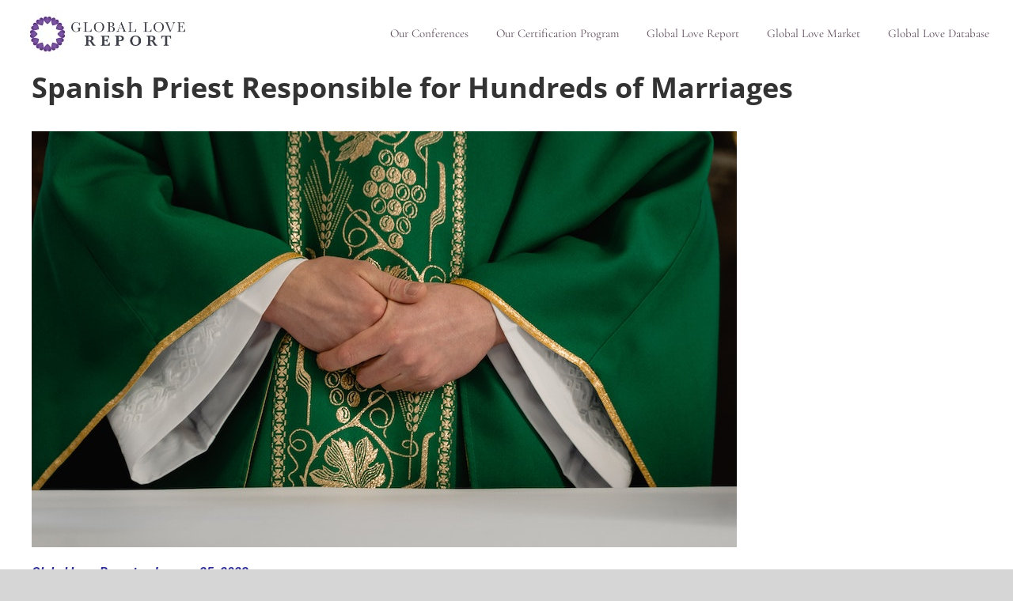

--- FILE ---
content_type: text/html; charset=UTF-8
request_url: https://globallovereport.com/spanish-priest-responsible-for-hundreds-of-marriages/
body_size: 13794
content:
<!DOCTYPE html>
<html class="avada-html-layout-wide avada-html-header-position-top" lang="en-US" prefix="og: http://ogp.me/ns# fb: http://ogp.me/ns/fb#">
<head>
	<meta http-equiv="X-UA-Compatible" content="IE=edge" />
	<meta http-equiv="Content-Type" content="text/html; charset=utf-8"/>
	<meta name="viewport" content="width=device-width, initial-scale=1" />
	<meta name='robots' content='index, follow, max-image-preview:large, max-snippet:-1, max-video-preview:-1' />

	<!-- This site is optimized with the Yoast SEO plugin v22.6 - https://yoast.com/wordpress/plugins/seo/ -->
	<title>Spanish Priest Responsible for Hundreds of Marriages - Global Love Report</title>
	<meta name="description" content="A Spanish priest in Valencia has seen tremendous success as a matchmaker. He has been responsible for over 270 marriages with 0 divorces!" />
	<link rel="canonical" href="https://globallovereport.com/spanish-priest-responsible-for-hundreds-of-marriages/" />
	<meta property="og:locale" content="en_US" />
	<meta property="og:type" content="article" />
	<meta property="og:title" content="Spanish Priest Responsible for Hundreds of Marriages - Global Love Report" />
	<meta property="og:description" content="A Spanish priest in Valencia has seen tremendous success as a matchmaker. He has been responsible for over 270 marriages with 0 divorces!" />
	<meta property="og:url" content="https://globallovereport.com/spanish-priest-responsible-for-hundreds-of-marriages/" />
	<meta property="og:site_name" content="Global Love Report" />
	<meta property="article:published_time" content="2023-01-25T09:47:58+00:00" />
	<meta property="og:image" content="https://globallovereport.com/wp-content/uploads/2023/01/pexels-mart-production-7219528.jpg" />
	<meta property="og:image:width" content="891" />
	<meta property="og:image:height" content="526" />
	<meta property="og:image:type" content="image/jpeg" />
	<meta name="author" content="Pamela Lugten" />
	<meta name="twitter:card" content="summary_large_image" />
	<meta name="twitter:label1" content="Written by" />
	<meta name="twitter:data1" content="Pamela Lugten" />
	<meta name="twitter:label2" content="Est. reading time" />
	<meta name="twitter:data2" content="2 minutes" />
	<script type="application/ld+json" class="yoast-schema-graph">{"@context":"https://schema.org","@graph":[{"@type":"WebPage","@id":"https://globallovereport.com/spanish-priest-responsible-for-hundreds-of-marriages/","url":"https://globallovereport.com/spanish-priest-responsible-for-hundreds-of-marriages/","name":"Spanish Priest Responsible for Hundreds of Marriages - Global Love Report","isPartOf":{"@id":"https://globallovereport.com/#website"},"primaryImageOfPage":{"@id":"https://globallovereport.com/spanish-priest-responsible-for-hundreds-of-marriages/#primaryimage"},"image":{"@id":"https://globallovereport.com/spanish-priest-responsible-for-hundreds-of-marriages/#primaryimage"},"thumbnailUrl":"https://globallovereport.com/wp-content/uploads/2023/01/pexels-mart-production-7219528.jpg","datePublished":"2023-01-25T09:47:58+00:00","dateModified":"2023-01-25T09:47:58+00:00","author":{"@id":"https://globallovereport.com/#/schema/person/9aeb12d0e74ce30ae2836396426ffd87"},"description":"A Spanish priest in Valencia has seen tremendous success as a matchmaker. He has been responsible for over 270 marriages with 0 divorces!","breadcrumb":{"@id":"https://globallovereport.com/spanish-priest-responsible-for-hundreds-of-marriages/#breadcrumb"},"inLanguage":"en-US","potentialAction":[{"@type":"ReadAction","target":["https://globallovereport.com/spanish-priest-responsible-for-hundreds-of-marriages/"]}]},{"@type":"ImageObject","inLanguage":"en-US","@id":"https://globallovereport.com/spanish-priest-responsible-for-hundreds-of-marriages/#primaryimage","url":"https://globallovereport.com/wp-content/uploads/2023/01/pexels-mart-production-7219528.jpg","contentUrl":"https://globallovereport.com/wp-content/uploads/2023/01/pexels-mart-production-7219528.jpg","width":891,"height":526,"caption":"spanish priest"},{"@type":"BreadcrumbList","@id":"https://globallovereport.com/spanish-priest-responsible-for-hundreds-of-marriages/#breadcrumb","itemListElement":[{"@type":"ListItem","position":1,"name":"Home","item":"https://globallovereport.com/"},{"@type":"ListItem","position":2,"name":"Spanish Priest Responsible for Hundreds of Marriages"}]},{"@type":"WebSite","@id":"https://globallovereport.com/#website","url":"https://globallovereport.com/","name":"Global Love Report","description":"","potentialAction":[{"@type":"SearchAction","target":{"@type":"EntryPoint","urlTemplate":"https://globallovereport.com/?s={search_term_string}"},"query-input":"required name=search_term_string"}],"inLanguage":"en-US"},{"@type":"Person","@id":"https://globallovereport.com/#/schema/person/9aeb12d0e74ce30ae2836396426ffd87","name":"Pamela Lugten","image":{"@type":"ImageObject","inLanguage":"en-US","@id":"https://globallovereport.com/#/schema/person/image/","url":"https://secure.gravatar.com/avatar/c8a88d1cf525c4fc5b8832e27354114c?s=96&d=mm&r=g","contentUrl":"https://secure.gravatar.com/avatar/c8a88d1cf525c4fc5b8832e27354114c?s=96&d=mm&r=g","caption":"Pamela Lugten"},"url":"https://globallovereport.com/author/pamela/"}]}</script>
	<!-- / Yoast SEO plugin. -->


<link rel="alternate" type="application/rss+xml" title="Global Love Report &raquo; Feed" href="https://globallovereport.com/feed/" />
					<link rel="shortcut icon" href="https://globallovereport.com/wp-content/uploads/2020/04/Favicon.jpg" type="image/x-icon" />
		
		
		
		
				
		<meta property="og:title" content="Spanish Priest Responsible for Hundreds of Marriages"/>
		<meta property="og:type" content="article"/>
		<meta property="og:url" content="https://globallovereport.com/spanish-priest-responsible-for-hundreds-of-marriages/"/>
		<meta property="og:site_name" content="Global Love Report"/>
		<meta property="og:description" content="Global Love Report - January 25, 2023
English summary by Pamela Stephanie



Fernando Cuevas is a Catholic priest based in Valencia, Spain, who has helped many young singles find love. So much so that he has been dubbed the “Tinder Priest”.

Father"/>

									<meta property="og:image" content="https://globallovereport.com/wp-content/uploads/2023/01/pexels-mart-production-7219528.jpg"/>
							<script type="text/javascript">
window._wpemojiSettings = {"baseUrl":"https:\/\/s.w.org\/images\/core\/emoji\/14.0.0\/72x72\/","ext":".png","svgUrl":"https:\/\/s.w.org\/images\/core\/emoji\/14.0.0\/svg\/","svgExt":".svg","source":{"concatemoji":"https:\/\/globallovereport.com\/wp-includes\/js\/wp-emoji-release.min.js?ver=6.3.7"}};
/*! This file is auto-generated */
!function(i,n){var o,s,e;function c(e){try{var t={supportTests:e,timestamp:(new Date).valueOf()};sessionStorage.setItem(o,JSON.stringify(t))}catch(e){}}function p(e,t,n){e.clearRect(0,0,e.canvas.width,e.canvas.height),e.fillText(t,0,0);var t=new Uint32Array(e.getImageData(0,0,e.canvas.width,e.canvas.height).data),r=(e.clearRect(0,0,e.canvas.width,e.canvas.height),e.fillText(n,0,0),new Uint32Array(e.getImageData(0,0,e.canvas.width,e.canvas.height).data));return t.every(function(e,t){return e===r[t]})}function u(e,t,n){switch(t){case"flag":return n(e,"\ud83c\udff3\ufe0f\u200d\u26a7\ufe0f","\ud83c\udff3\ufe0f\u200b\u26a7\ufe0f")?!1:!n(e,"\ud83c\uddfa\ud83c\uddf3","\ud83c\uddfa\u200b\ud83c\uddf3")&&!n(e,"\ud83c\udff4\udb40\udc67\udb40\udc62\udb40\udc65\udb40\udc6e\udb40\udc67\udb40\udc7f","\ud83c\udff4\u200b\udb40\udc67\u200b\udb40\udc62\u200b\udb40\udc65\u200b\udb40\udc6e\u200b\udb40\udc67\u200b\udb40\udc7f");case"emoji":return!n(e,"\ud83e\udef1\ud83c\udffb\u200d\ud83e\udef2\ud83c\udfff","\ud83e\udef1\ud83c\udffb\u200b\ud83e\udef2\ud83c\udfff")}return!1}function f(e,t,n){var r="undefined"!=typeof WorkerGlobalScope&&self instanceof WorkerGlobalScope?new OffscreenCanvas(300,150):i.createElement("canvas"),a=r.getContext("2d",{willReadFrequently:!0}),o=(a.textBaseline="top",a.font="600 32px Arial",{});return e.forEach(function(e){o[e]=t(a,e,n)}),o}function t(e){var t=i.createElement("script");t.src=e,t.defer=!0,i.head.appendChild(t)}"undefined"!=typeof Promise&&(o="wpEmojiSettingsSupports",s=["flag","emoji"],n.supports={everything:!0,everythingExceptFlag:!0},e=new Promise(function(e){i.addEventListener("DOMContentLoaded",e,{once:!0})}),new Promise(function(t){var n=function(){try{var e=JSON.parse(sessionStorage.getItem(o));if("object"==typeof e&&"number"==typeof e.timestamp&&(new Date).valueOf()<e.timestamp+604800&&"object"==typeof e.supportTests)return e.supportTests}catch(e){}return null}();if(!n){if("undefined"!=typeof Worker&&"undefined"!=typeof OffscreenCanvas&&"undefined"!=typeof URL&&URL.createObjectURL&&"undefined"!=typeof Blob)try{var e="postMessage("+f.toString()+"("+[JSON.stringify(s),u.toString(),p.toString()].join(",")+"));",r=new Blob([e],{type:"text/javascript"}),a=new Worker(URL.createObjectURL(r),{name:"wpTestEmojiSupports"});return void(a.onmessage=function(e){c(n=e.data),a.terminate(),t(n)})}catch(e){}c(n=f(s,u,p))}t(n)}).then(function(e){for(var t in e)n.supports[t]=e[t],n.supports.everything=n.supports.everything&&n.supports[t],"flag"!==t&&(n.supports.everythingExceptFlag=n.supports.everythingExceptFlag&&n.supports[t]);n.supports.everythingExceptFlag=n.supports.everythingExceptFlag&&!n.supports.flag,n.DOMReady=!1,n.readyCallback=function(){n.DOMReady=!0}}).then(function(){return e}).then(function(){var e;n.supports.everything||(n.readyCallback(),(e=n.source||{}).concatemoji?t(e.concatemoji):e.wpemoji&&e.twemoji&&(t(e.twemoji),t(e.wpemoji)))}))}((window,document),window._wpemojiSettings);
</script>
<style type="text/css">
img.wp-smiley,
img.emoji {
	display: inline !important;
	border: none !important;
	box-shadow: none !important;
	height: 1em !important;
	width: 1em !important;
	margin: 0 0.07em !important;
	vertical-align: -0.1em !important;
	background: none !important;
	padding: 0 !important;
}
</style>
	<style id='classic-theme-styles-inline-css' type='text/css'>
/*! This file is auto-generated */
.wp-block-button__link{color:#fff;background-color:#32373c;border-radius:9999px;box-shadow:none;text-decoration:none;padding:calc(.667em + 2px) calc(1.333em + 2px);font-size:1.125em}.wp-block-file__button{background:#32373c;color:#fff;text-decoration:none}
</style>
<style id='global-styles-inline-css' type='text/css'>
body{--wp--preset--color--black: #000000;--wp--preset--color--cyan-bluish-gray: #abb8c3;--wp--preset--color--white: #ffffff;--wp--preset--color--pale-pink: #f78da7;--wp--preset--color--vivid-red: #cf2e2e;--wp--preset--color--luminous-vivid-orange: #ff6900;--wp--preset--color--luminous-vivid-amber: #fcb900;--wp--preset--color--light-green-cyan: #7bdcb5;--wp--preset--color--vivid-green-cyan: #00d084;--wp--preset--color--pale-cyan-blue: #8ed1fc;--wp--preset--color--vivid-cyan-blue: #0693e3;--wp--preset--color--vivid-purple: #9b51e0;--wp--preset--gradient--vivid-cyan-blue-to-vivid-purple: linear-gradient(135deg,rgba(6,147,227,1) 0%,rgb(155,81,224) 100%);--wp--preset--gradient--light-green-cyan-to-vivid-green-cyan: linear-gradient(135deg,rgb(122,220,180) 0%,rgb(0,208,130) 100%);--wp--preset--gradient--luminous-vivid-amber-to-luminous-vivid-orange: linear-gradient(135deg,rgba(252,185,0,1) 0%,rgba(255,105,0,1) 100%);--wp--preset--gradient--luminous-vivid-orange-to-vivid-red: linear-gradient(135deg,rgba(255,105,0,1) 0%,rgb(207,46,46) 100%);--wp--preset--gradient--very-light-gray-to-cyan-bluish-gray: linear-gradient(135deg,rgb(238,238,238) 0%,rgb(169,184,195) 100%);--wp--preset--gradient--cool-to-warm-spectrum: linear-gradient(135deg,rgb(74,234,220) 0%,rgb(151,120,209) 20%,rgb(207,42,186) 40%,rgb(238,44,130) 60%,rgb(251,105,98) 80%,rgb(254,248,76) 100%);--wp--preset--gradient--blush-light-purple: linear-gradient(135deg,rgb(255,206,236) 0%,rgb(152,150,240) 100%);--wp--preset--gradient--blush-bordeaux: linear-gradient(135deg,rgb(254,205,165) 0%,rgb(254,45,45) 50%,rgb(107,0,62) 100%);--wp--preset--gradient--luminous-dusk: linear-gradient(135deg,rgb(255,203,112) 0%,rgb(199,81,192) 50%,rgb(65,88,208) 100%);--wp--preset--gradient--pale-ocean: linear-gradient(135deg,rgb(255,245,203) 0%,rgb(182,227,212) 50%,rgb(51,167,181) 100%);--wp--preset--gradient--electric-grass: linear-gradient(135deg,rgb(202,248,128) 0%,rgb(113,206,126) 100%);--wp--preset--gradient--midnight: linear-gradient(135deg,rgb(2,3,129) 0%,rgb(40,116,252) 100%);--wp--preset--font-size--small: 12px;--wp--preset--font-size--medium: 20px;--wp--preset--font-size--large: 24px;--wp--preset--font-size--x-large: 42px;--wp--preset--font-size--normal: 16px;--wp--preset--font-size--xlarge: 32px;--wp--preset--font-size--huge: 48px;--wp--preset--spacing--20: 0.44rem;--wp--preset--spacing--30: 0.67rem;--wp--preset--spacing--40: 1rem;--wp--preset--spacing--50: 1.5rem;--wp--preset--spacing--60: 2.25rem;--wp--preset--spacing--70: 3.38rem;--wp--preset--spacing--80: 5.06rem;--wp--preset--shadow--natural: 6px 6px 9px rgba(0, 0, 0, 0.2);--wp--preset--shadow--deep: 12px 12px 50px rgba(0, 0, 0, 0.4);--wp--preset--shadow--sharp: 6px 6px 0px rgba(0, 0, 0, 0.2);--wp--preset--shadow--outlined: 6px 6px 0px -3px rgba(255, 255, 255, 1), 6px 6px rgba(0, 0, 0, 1);--wp--preset--shadow--crisp: 6px 6px 0px rgba(0, 0, 0, 1);}:where(.is-layout-flex){gap: 0.5em;}:where(.is-layout-grid){gap: 0.5em;}body .is-layout-flow > .alignleft{float: left;margin-inline-start: 0;margin-inline-end: 2em;}body .is-layout-flow > .alignright{float: right;margin-inline-start: 2em;margin-inline-end: 0;}body .is-layout-flow > .aligncenter{margin-left: auto !important;margin-right: auto !important;}body .is-layout-constrained > .alignleft{float: left;margin-inline-start: 0;margin-inline-end: 2em;}body .is-layout-constrained > .alignright{float: right;margin-inline-start: 2em;margin-inline-end: 0;}body .is-layout-constrained > .aligncenter{margin-left: auto !important;margin-right: auto !important;}body .is-layout-constrained > :where(:not(.alignleft):not(.alignright):not(.alignfull)){max-width: var(--wp--style--global--content-size);margin-left: auto !important;margin-right: auto !important;}body .is-layout-constrained > .alignwide{max-width: var(--wp--style--global--wide-size);}body .is-layout-flex{display: flex;}body .is-layout-flex{flex-wrap: wrap;align-items: center;}body .is-layout-flex > *{margin: 0;}body .is-layout-grid{display: grid;}body .is-layout-grid > *{margin: 0;}:where(.wp-block-columns.is-layout-flex){gap: 2em;}:where(.wp-block-columns.is-layout-grid){gap: 2em;}:where(.wp-block-post-template.is-layout-flex){gap: 1.25em;}:where(.wp-block-post-template.is-layout-grid){gap: 1.25em;}.has-black-color{color: var(--wp--preset--color--black) !important;}.has-cyan-bluish-gray-color{color: var(--wp--preset--color--cyan-bluish-gray) !important;}.has-white-color{color: var(--wp--preset--color--white) !important;}.has-pale-pink-color{color: var(--wp--preset--color--pale-pink) !important;}.has-vivid-red-color{color: var(--wp--preset--color--vivid-red) !important;}.has-luminous-vivid-orange-color{color: var(--wp--preset--color--luminous-vivid-orange) !important;}.has-luminous-vivid-amber-color{color: var(--wp--preset--color--luminous-vivid-amber) !important;}.has-light-green-cyan-color{color: var(--wp--preset--color--light-green-cyan) !important;}.has-vivid-green-cyan-color{color: var(--wp--preset--color--vivid-green-cyan) !important;}.has-pale-cyan-blue-color{color: var(--wp--preset--color--pale-cyan-blue) !important;}.has-vivid-cyan-blue-color{color: var(--wp--preset--color--vivid-cyan-blue) !important;}.has-vivid-purple-color{color: var(--wp--preset--color--vivid-purple) !important;}.has-black-background-color{background-color: var(--wp--preset--color--black) !important;}.has-cyan-bluish-gray-background-color{background-color: var(--wp--preset--color--cyan-bluish-gray) !important;}.has-white-background-color{background-color: var(--wp--preset--color--white) !important;}.has-pale-pink-background-color{background-color: var(--wp--preset--color--pale-pink) !important;}.has-vivid-red-background-color{background-color: var(--wp--preset--color--vivid-red) !important;}.has-luminous-vivid-orange-background-color{background-color: var(--wp--preset--color--luminous-vivid-orange) !important;}.has-luminous-vivid-amber-background-color{background-color: var(--wp--preset--color--luminous-vivid-amber) !important;}.has-light-green-cyan-background-color{background-color: var(--wp--preset--color--light-green-cyan) !important;}.has-vivid-green-cyan-background-color{background-color: var(--wp--preset--color--vivid-green-cyan) !important;}.has-pale-cyan-blue-background-color{background-color: var(--wp--preset--color--pale-cyan-blue) !important;}.has-vivid-cyan-blue-background-color{background-color: var(--wp--preset--color--vivid-cyan-blue) !important;}.has-vivid-purple-background-color{background-color: var(--wp--preset--color--vivid-purple) !important;}.has-black-border-color{border-color: var(--wp--preset--color--black) !important;}.has-cyan-bluish-gray-border-color{border-color: var(--wp--preset--color--cyan-bluish-gray) !important;}.has-white-border-color{border-color: var(--wp--preset--color--white) !important;}.has-pale-pink-border-color{border-color: var(--wp--preset--color--pale-pink) !important;}.has-vivid-red-border-color{border-color: var(--wp--preset--color--vivid-red) !important;}.has-luminous-vivid-orange-border-color{border-color: var(--wp--preset--color--luminous-vivid-orange) !important;}.has-luminous-vivid-amber-border-color{border-color: var(--wp--preset--color--luminous-vivid-amber) !important;}.has-light-green-cyan-border-color{border-color: var(--wp--preset--color--light-green-cyan) !important;}.has-vivid-green-cyan-border-color{border-color: var(--wp--preset--color--vivid-green-cyan) !important;}.has-pale-cyan-blue-border-color{border-color: var(--wp--preset--color--pale-cyan-blue) !important;}.has-vivid-cyan-blue-border-color{border-color: var(--wp--preset--color--vivid-cyan-blue) !important;}.has-vivid-purple-border-color{border-color: var(--wp--preset--color--vivid-purple) !important;}.has-vivid-cyan-blue-to-vivid-purple-gradient-background{background: var(--wp--preset--gradient--vivid-cyan-blue-to-vivid-purple) !important;}.has-light-green-cyan-to-vivid-green-cyan-gradient-background{background: var(--wp--preset--gradient--light-green-cyan-to-vivid-green-cyan) !important;}.has-luminous-vivid-amber-to-luminous-vivid-orange-gradient-background{background: var(--wp--preset--gradient--luminous-vivid-amber-to-luminous-vivid-orange) !important;}.has-luminous-vivid-orange-to-vivid-red-gradient-background{background: var(--wp--preset--gradient--luminous-vivid-orange-to-vivid-red) !important;}.has-very-light-gray-to-cyan-bluish-gray-gradient-background{background: var(--wp--preset--gradient--very-light-gray-to-cyan-bluish-gray) !important;}.has-cool-to-warm-spectrum-gradient-background{background: var(--wp--preset--gradient--cool-to-warm-spectrum) !important;}.has-blush-light-purple-gradient-background{background: var(--wp--preset--gradient--blush-light-purple) !important;}.has-blush-bordeaux-gradient-background{background: var(--wp--preset--gradient--blush-bordeaux) !important;}.has-luminous-dusk-gradient-background{background: var(--wp--preset--gradient--luminous-dusk) !important;}.has-pale-ocean-gradient-background{background: var(--wp--preset--gradient--pale-ocean) !important;}.has-electric-grass-gradient-background{background: var(--wp--preset--gradient--electric-grass) !important;}.has-midnight-gradient-background{background: var(--wp--preset--gradient--midnight) !important;}.has-small-font-size{font-size: var(--wp--preset--font-size--small) !important;}.has-medium-font-size{font-size: var(--wp--preset--font-size--medium) !important;}.has-large-font-size{font-size: var(--wp--preset--font-size--large) !important;}.has-x-large-font-size{font-size: var(--wp--preset--font-size--x-large) !important;}
.wp-block-navigation a:where(:not(.wp-element-button)){color: inherit;}
:where(.wp-block-post-template.is-layout-flex){gap: 1.25em;}:where(.wp-block-post-template.is-layout-grid){gap: 1.25em;}
:where(.wp-block-columns.is-layout-flex){gap: 2em;}:where(.wp-block-columns.is-layout-grid){gap: 2em;}
.wp-block-pullquote{font-size: 1.5em;line-height: 1.6;}
</style>
<link rel='stylesheet' id='avada-stylesheet-css' href='https://globallovereport.com/wp-content/themes/Avada/assets/css/style.min.css?ver=6.1.0' type='text/css' media='all' />
<!--[if IE]>
<link rel='stylesheet' id='avada-IE-css' href='https://globallovereport.com/wp-content/themes/Avada/assets/css/ie.min.css?ver=6.1.0' type='text/css' media='all' />
<style id='avada-IE-inline-css' type='text/css'>
.avada-select-parent .select-arrow{background-color:#ffffff}
.select-arrow{background-color:#ffffff}
</style>
<![endif]-->
<link rel='stylesheet' id='fusion-dynamic-css-css' href='https://globallovereport.com/wp-content/uploads/fusion-styles/ff8654a1ce70f6444ba30a808cdf5294.min.css?ver=2.1' type='text/css' media='all' />
<script type='text/javascript' src='https://globallovereport.com/wp-includes/js/jquery/jquery.min.js?ver=3.7.0' id='jquery-core-js'></script>
<script type='text/javascript' src='https://globallovereport.com/wp-includes/js/jquery/jquery-migrate.min.js?ver=3.4.1' id='jquery-migrate-js'></script>
<link rel="https://api.w.org/" href="https://globallovereport.com/wp-json/" /><link rel="alternate" type="application/json" href="https://globallovereport.com/wp-json/wp/v2/posts/2615" /><link rel="EditURI" type="application/rsd+xml" title="RSD" href="https://globallovereport.com/xmlrpc.php?rsd" />
<meta name="generator" content="WordPress 6.3.7" />
<link rel='shortlink' href='https://globallovereport.com/?p=2615' />
<link rel="alternate" type="application/json+oembed" href="https://globallovereport.com/wp-json/oembed/1.0/embed?url=https%3A%2F%2Fgloballovereport.com%2Fspanish-priest-responsible-for-hundreds-of-marriages%2F" />
<link rel="alternate" type="text/xml+oembed" href="https://globallovereport.com/wp-json/oembed/1.0/embed?url=https%3A%2F%2Fgloballovereport.com%2Fspanish-priest-responsible-for-hundreds-of-marriages%2F&#038;format=xml" />
<style type="text/css" id="css-fb-visibility">@media screen and (max-width: 640px){body:not(.fusion-builder-ui-wireframe) .fusion-no-small-visibility{display:none !important;}}@media screen and (min-width: 641px) and (max-width: 1024px){body:not(.fusion-builder-ui-wireframe) .fusion-no-medium-visibility{display:none !important;}}@media screen and (min-width: 1025px){body:not(.fusion-builder-ui-wireframe) .fusion-no-large-visibility{display:none !important;}}</style>		<script type="text/javascript">
			var doc = document.documentElement;
			doc.setAttribute( 'data-useragent', navigator.userAgent );
		</script>
		
	<!-- Google Tag Manager -->
<script>(function(w,d,s,l,i){w[l]=w[l]||[];w[l].push({'gtm.start':
new Date().getTime(),event:'gtm.js'});var f=d.getElementsByTagName(s)[0],
j=d.createElement(s),dl=l!='dataLayer'?'&l='+l:'';j.async=true;j.src=
'https://www.googletagmanager.com/gtm.js?id='+i+dl;f.parentNode.insertBefore(j,f);
})(window,document,'script','dataLayer','GTM-N96CLZ5');</script>
<!-- End Google Tag Manager --></head>

<body data-rsssl=1 class="post-template-default single single-post postid-2615 single-format-standard fusion-image-hovers fusion-pagination-sizing fusion-button_size-large fusion-button_type-flat fusion-button_span-no avada-image-rollover-circle-yes avada-image-rollover-no fusion-body ltr fusion-sticky-header no-tablet-sticky-header no-mobile-sticky-header no-mobile-slidingbar no-desktop-totop no-mobile-totop avada-has-rev-slider-styles fusion-disable-outline fusion-sub-menu-fade mobile-logo-pos-left layout-wide-mode avada-has-boxed-modal-shadow- layout-scroll-offset-full avada-has-zero-margin-offset-top fusion-top-header menu-text-align-center mobile-menu-design-modern fusion-show-pagination-text fusion-header-layout-v1 avada-responsive avada-footer-fx-none avada-menu-highlight-style-bottombar fusion-search-form-classic fusion-main-menu-search-dropdown fusion-avatar-square avada-dropdown-styles avada-blog-layout-large avada-blog-archive-layout-large avada-header-shadow-no avada-menu-icon-position-left avada-has-megamenu-shadow avada-has-mainmenu-dropdown-divider avada-has-breadcrumb-mobile-hidden avada-has-titlebar-hide avada-has-pagination-width_height avada-flyout-menu-direction-fade">
		<a class="skip-link screen-reader-text" href="#content">Skip to content</a>

	<div id="boxed-wrapper">
		<div class="fusion-sides-frame"></div>
		<div id="wrapper" class="fusion-wrapper">
			<div id="home" style="position:relative;top:-1px;"></div>
			
			<header class="fusion-header-wrapper">
				<div class="fusion-header-v1 fusion-logo-alignment fusion-logo-left fusion-sticky-menu- fusion-sticky-logo-1 fusion-mobile-logo-1  fusion-mobile-menu-design-modern">
					<div class="fusion-header-sticky-height"></div>
<div class="fusion-header">
	<div class="fusion-row">
					<div class="fusion-logo" data-margin-top="10px" data-margin-bottom="6px" data-margin-left="0px" data-margin-right="0px">
			<a class="fusion-logo-link"  href="https://globallovereport.com/" >

						<!-- standard logo -->
			<img src="https://globallovereport.com/wp-content/uploads/2020/04/logo-GLR.jpeg" srcset="https://globallovereport.com/wp-content/uploads/2020/04/logo-GLR.jpeg 1x, https://globallovereport.com/wp-content/uploads/2020/05/Global-Love-Report-Logo.jpg 2x" width="218" height="65" style="max-height:65px;height:auto;" alt="Global Love Report Logo" data-retina_logo_url="https://globallovereport.com/wp-content/uploads/2020/05/Global-Love-Report-Logo.jpg" class="fusion-standard-logo" />

											<!-- mobile logo -->
				<img src="https://globallovereport.com/wp-content/uploads/2020/04/logo-GLR.jpeg" srcset="https://globallovereport.com/wp-content/uploads/2020/04/logo-GLR.jpeg 1x, https://globallovereport.com/wp-content/uploads/2020/05/Global-Love-Report-Logo.jpg 2x" width="218" height="65" style="max-height:65px;height:auto;" alt="Global Love Report Logo" data-retina_logo_url="https://globallovereport.com/wp-content/uploads/2020/05/Global-Love-Report-Logo.jpg" class="fusion-mobile-logo" />
			
											<!-- sticky header logo -->
				<img src="https://globallovereport.com/wp-content/uploads/2020/04/logo-GLR.jpeg" srcset="https://globallovereport.com/wp-content/uploads/2020/04/logo-GLR.jpeg 1x, https://globallovereport.com/wp-content/uploads/2020/05/Global-Love-Report-Logo.jpg 2x" width="218" height="65" style="max-height:65px;height:auto;" alt="Global Love Report Logo" data-retina_logo_url="https://globallovereport.com/wp-content/uploads/2020/05/Global-Love-Report-Logo.jpg" class="fusion-sticky-logo" />
					</a>
		</div>		<nav class="fusion-main-menu" aria-label="Main Menu"><ul id="menu-main-menu" class="fusion-menu"><li  id="menu-item-2680"  class="menu-item menu-item-type-custom menu-item-object-custom menu-item-2680"  data-item-id="2680"><a  href="https://globalloveinstitute.com/conference/" class="fusion-bottombar-highlight"><span class="menu-text">Our Conferences</span></a></li><li  id="menu-item-665"  class="menu-item menu-item-type-custom menu-item-object-custom menu-item-665"  data-item-id="665"><a  href="https://matchmakinginstitute.com/home/start-here/" class="fusion-bottombar-highlight"><span class="menu-text">Our Certification Program</span></a></li><li  id="menu-item-776"  class="menu-item menu-item-type-post_type menu-item-object-page menu-item-home menu-item-776"  data-item-id="776"><a  href="https://globallovereport.com/" class="fusion-bottombar-highlight"><span class="menu-text">Global Love Report</span></a></li><li  id="menu-item-766"  class="menu-item menu-item-type-custom menu-item-object-custom menu-item-766"  data-item-id="766"><a  href="https://www.globallovemarket.com/" class="fusion-bottombar-highlight"><span class="menu-text">Global Love Market</span></a></li><li  id="menu-item-767"  class="menu-item menu-item-type-custom menu-item-object-custom menu-item-767"  data-item-id="767"><a  href="https://globallovedatabase.com/" class="fusion-bottombar-highlight"><span class="menu-text">Global Love Database</span></a></li></ul></nav>	<div class="fusion-mobile-menu-icons">
							<a href="#" class="fusion-icon fusion-icon-bars" aria-label="Toggle mobile menu" aria-expanded="false"></a>
		
		
		
			</div>

<nav class="fusion-mobile-nav-holder fusion-mobile-menu-text-align-left" aria-label="Main Menu Mobile"></nav>

					</div>
</div>
				</div>
				<div class="fusion-clearfix"></div>
			</header>
						
			
		<div id="sliders-container">
					</div>
				
			
			<div class="avada-page-titlebar-wrapper">
							</div>

						<main id="main" class="clearfix ">
				<div class="fusion-row" style="">

<section id="content" style="width: 100%;">
	
					<article id="post-2615" class="post post-2615 type-post status-publish format-standard has-post-thumbnail hentry category-featured-articles tag-featured-news">
						
									
												<div class="fusion-post-title-meta-wrap">
												<h1 class="entry-title fusion-post-title">Spanish Priest Responsible for Hundreds of Marriages</h1>									<span class="vcard rich-snippet-hidden"><span class="fn"><a href="https://globallovereport.com/author/pamela/" title="Posts by Pamela Lugten" rel="author">Pamela Lugten</a></span></span><span class="updated rich-snippet-hidden">2023-01-25T04:47:58-05:00</span>					</div>
										<div class="post-content">
				<p><img decoding="async" fetchpriority="high" class="alignnone wp-image-2616 size-full" src="https://globallovereport.com/wp-content/uploads/2023/01/pexels-mart-production-7219528.jpg" alt="spanish priest" width="891" height="526" srcset="https://globallovereport.com/wp-content/uploads/2023/01/pexels-mart-production-7219528-200x118.jpg 200w, https://globallovereport.com/wp-content/uploads/2023/01/pexels-mart-production-7219528-300x177.jpg 300w, https://globallovereport.com/wp-content/uploads/2023/01/pexels-mart-production-7219528-400x236.jpg 400w, https://globallovereport.com/wp-content/uploads/2023/01/pexels-mart-production-7219528-600x354.jpg 600w, https://globallovereport.com/wp-content/uploads/2023/01/pexels-mart-production-7219528-768x453.jpg 768w, https://globallovereport.com/wp-content/uploads/2023/01/pexels-mart-production-7219528-800x472.jpg 800w, https://globallovereport.com/wp-content/uploads/2023/01/pexels-mart-production-7219528.jpg 891w" sizes="(max-width: 891px) 100vw, 891px" /></p>
<p><strong><span style="color: #333399;"><em>Global Love Report &#8211; January 25, 2023</em></span></strong><br />
<span style="color: #333399;"><em>English summary by <span style="font-weight: 400;">Pamela Stephanie</span></em></span></p>
<hr />
<p>Fernando Cuevas is a Catholic priest based in Valencia, Spain, who has helped many young singles find love. So much so that he has been dubbed the “Tinder Priest”.</p>
<p>Father Cuevas has, so far, managed to marry 270 couples and have seen zero divorces from these marriages.</p>
<p>So how does he do it?</p>
<p>Father Cuevas plays the role of a facilitator in order to help singles get to know each other. He provides them with a form that they need to fill in. The form consists of questions regarding age, height, occupation, their level of commitment to the church, interests, and more.</p>
<p>Father Cuevas will then arrange a meeting between the singles according to their preferences. After that they will decide if they want to marry if there’s chemistry.</p>
<p>The priest has been so successful that those who seek him out aren’t solely from Spain. In fact, he revealed that he has had people contact him from many parts of South America, Europe, and other places.</p>
<p><em>Originally published by <a href="https://www.lafm.com.co/estilo-de-vida/fernando-cuevas-el-sacerdote-que-ayuda-a-jovenes-a-encontrar-el-amor-en-espana"><span style="color: #008080;"><strong>LA FM</strong></span></a>.</em></p>
<hr />
<h5><strong>(Image source: Pexels, Mart Production)</strong></h5>
							</div>

																<div class="fusion-sharing-box fusion-single-sharing-box share-box">
		<h4>Share This Story, Choose Your Platform!</h4>
		<div class="fusion-social-networks"><div class="fusion-social-networks-wrapper"><a  class="fusion-social-network-icon fusion-tooltip fusion-facebook fusion-icon-facebook" style="color:var(--sharing_social_links_icon_color);" href="https://www.facebook.com/sharer.php?u=https%3A%2F%2Fgloballovereport.com%2Fspanish-priest-responsible-for-hundreds-of-marriages%2F&amp;t=Spanish%20Priest%20Responsible%20for%20Hundreds%20of%20Marriages" target="_blank" data-placement="top" data-title="Facebook" data-toggle="tooltip" title="Facebook"><span class="screen-reader-text">Facebook</span></a><a  class="fusion-social-network-icon fusion-tooltip fusion-twitter fusion-icon-twitter" style="color:var(--sharing_social_links_icon_color);" href="https://twitter.com/share?text=Spanish%20Priest%20Responsible%20for%20Hundreds%20of%20Marriages&amp;url=https%3A%2F%2Fgloballovereport.com%2Fspanish-priest-responsible-for-hundreds-of-marriages%2F" target="_blank" rel="noopener noreferrer" data-placement="top" data-title="Twitter" data-toggle="tooltip" title="Twitter"><span class="screen-reader-text">Twitter</span></a><a  class="fusion-social-network-icon fusion-tooltip fusion-linkedin fusion-icon-linkedin" style="color:var(--sharing_social_links_icon_color);" href="https://www.linkedin.com/shareArticle?mini=true&amp;url=https://globallovereport.com/spanish-priest-responsible-for-hundreds-of-marriages/&amp;title=Spanish%20Priest%20Responsible%20for%20Hundreds%20of%20Marriages&amp;summary=Global%20Love%20Report%20-%20January%2025%2C%202023%0D%0AEnglish%20summary%20by%20Pamela%20Stephanie%0D%0A%0D%0A%0D%0A%0D%0AFernando%20Cuevas%20is%20a%20Catholic%20priest%20based%20in%20Valencia%2C%20Spain%2C%20who%20has%20helped%20many%20young%20singles%20find%20love.%20So%20much%20so%20that%20he%20has%20been%20dubbed%20the%20%E2%80%9CTinder%20Priest%E2%80%9D.%0D%0A%0D%0AFather" target="_blank" rel="noopener noreferrer" data-placement="top" data-title="LinkedIn" data-toggle="tooltip" title="LinkedIn"><span class="screen-reader-text">LinkedIn</span></a><a class="fusion-social-network-icon fusion-tooltip fusion-mail fusion-icon-mail fusion-last-social-icon" style="color:var(--sharing_social_links_icon_color);" href="/cdn-cgi/l/email-protection#[base64]" target="_self" rel="noopener noreferrer" data-placement="top" data-title="Email" data-toggle="tooltip" title="Email"><span class="screen-reader-text">Email</span></a><div class="fusion-clearfix"></div></div></div>	</div>
													<section class="related-posts single-related-posts">
					<div class="fusion-title fusion-title-size-two sep-double sep-solid" style="margin-top:0px;margin-bottom:31px;">
					<h2 class="title-heading-left" style="margin:0;">
						Related Posts					</h2>
					<div class="title-sep-container">
						<div class="title-sep sep-double sep-solid"></div>
					</div>
				</div>
				
	
	
	
	
				<div class="fusion-carousel fusion-carousel-title-below-image" data-imagesize="fixed" data-metacontent="yes" data-autoplay="no" data-touchscroll="no" data-columns="5" data-itemmargin="44px" data-itemwidth="180" data-touchscroll="yes" data-scrollitems="">
		<div class="fusion-carousel-positioner">
			<ul class="fusion-carousel-holder">
																							<li class="fusion-carousel-item">
						<div class="fusion-carousel-item-wrapper">
							

<div  class="fusion-image-wrapper fusion-image-size-fixed" aria-haspopup="true">
	
	
		<a href="https://globallovereport.com/ibj-online/">
					<img src="https://globallovereport.com/wp-content/uploads/2025/11/Young-Couple-Aflo-Images-500x383.png" srcset="https://globallovereport.com/wp-content/uploads/2025/11/Young-Couple-Aflo-Images-500x383.png 1x, https://globallovereport.com/wp-content/uploads/2025/11/Young-Couple-Aflo-Images-500x383@2x.png 2x" width="500" height="383" alt="The Biggest Japanese Matchmaking Company Debuts App for Middle-Segment Singles" />


		</a>

	
</div>
																							<h4 class="fusion-carousel-title">
									<a class="fusion-related-posts-title-link" href="https://globallovereport.com/ibj-online/" target="_self" title="The Biggest Japanese Matchmaking Company Debuts App for Middle-Segment Singles">The Biggest Japanese Matchmaking Company Debuts App for Middle-Segment Singles</a>
								</h4>

								<div class="fusion-carousel-meta">
									<span class="fusion-date">November 12th, 2025</span>

																	</div><!-- fusion-carousel-meta -->
													</div><!-- fusion-carousel-item-wrapper -->
					</li>
																			<li class="fusion-carousel-item">
						<div class="fusion-carousel-item-wrapper">
							

<div  class="fusion-image-wrapper fusion-image-size-fixed" aria-haspopup="true">
	
	
		<a href="https://globallovereport.com/charity-speed-dating-event/">
					<img src="https://globallovereport.com/wp-content/uploads/2025/11/Caravan-nina_gili-500x383.png" srcset="https://globallovereport.com/wp-content/uploads/2025/11/Caravan-nina_gili-500x383.png 1x, https://globallovereport.com/wp-content/uploads/2025/11/Caravan-nina_gili-500x383@2x.png 2x" width="500" height="383" alt="Caravan Speed Dating in Ghent for a Social Cause" />


		</a>

	
</div>
																							<h4 class="fusion-carousel-title">
									<a class="fusion-related-posts-title-link" href="https://globallovereport.com/charity-speed-dating-event/" target="_self" title="Caravan Speed Dating in Ghent for a Social Cause">Caravan Speed Dating in Ghent for a Social Cause</a>
								</h4>

								<div class="fusion-carousel-meta">
									<span class="fusion-date">November 5th, 2025</span>

																	</div><!-- fusion-carousel-meta -->
													</div><!-- fusion-carousel-item-wrapper -->
					</li>
																			<li class="fusion-carousel-item">
						<div class="fusion-carousel-item-wrapper">
							

<div  class="fusion-image-wrapper fusion-image-size-fixed" aria-haspopup="true">
	
	
		<a href="https://globallovereport.com/psychological-support-to-help-singles-build-serious-relationships/">
					<img src="https://globallovereport.com/wp-content/uploads/2025/10/Psychologist-Counselor-Valerii-Honcharuk-500x383.png" srcset="https://globallovereport.com/wp-content/uploads/2025/10/Psychologist-Counselor-Valerii-Honcharuk-500x383.png 1x, https://globallovereport.com/wp-content/uploads/2025/10/Psychologist-Counselor-Valerii-Honcharuk-500x383@2x.png 2x" width="500" height="383" alt="Spanish Matchmaking Agency Reports Strong Success With Psychological Support" />


		</a>

	
</div>
																							<h4 class="fusion-carousel-title">
									<a class="fusion-related-posts-title-link" href="https://globallovereport.com/psychological-support-to-help-singles-build-serious-relationships/" target="_self" title="Spanish Matchmaking Agency Reports Strong Success With Psychological Support">Spanish Matchmaking Agency Reports Strong Success With Psychological Support</a>
								</h4>

								<div class="fusion-carousel-meta">
									<span class="fusion-date">October 29th, 2025</span>

																	</div><!-- fusion-carousel-meta -->
													</div><!-- fusion-carousel-item-wrapper -->
					</li>
																			<li class="fusion-carousel-item">
						<div class="fusion-carousel-item-wrapper">
							

<div  class="fusion-image-wrapper fusion-image-size-fixed" aria-haspopup="true">
	
	
		<a href="https://globallovereport.com/the-best-place-for-european-singles/">
					<img src="https://globallovereport.com/wp-content/uploads/2025/10/Lisbon-Portugal-500x383.png" srcset="https://globallovereport.com/wp-content/uploads/2025/10/Lisbon-Portugal-500x383.png 1x, https://globallovereport.com/wp-content/uploads/2025/10/Lisbon-Portugal-500x383@2x.png 2x" width="500" height="383" alt="This is the Best Place for European Singles" />


		</a>

	
</div>
																							<h4 class="fusion-carousel-title">
									<a class="fusion-related-posts-title-link" href="https://globallovereport.com/the-best-place-for-european-singles/" target="_self" title="This is the Best Place for European Singles">This is the Best Place for European Singles</a>
								</h4>

								<div class="fusion-carousel-meta">
									<span class="fusion-date">October 8th, 2025</span>

																	</div><!-- fusion-carousel-meta -->
													</div><!-- fusion-carousel-item-wrapper -->
					</li>
																			<li class="fusion-carousel-item">
						<div class="fusion-carousel-item-wrapper">
							

<div  class="fusion-image-wrapper fusion-image-size-fixed" aria-haspopup="true">
	
	
		<a href="https://globallovereport.com/agence-jade-matchmaking-agency/">
					<img src="https://globallovereport.com/wp-content/uploads/2025/10/Agence-Jade-Matchmaking-Agency--500x383.png" srcset="https://globallovereport.com/wp-content/uploads/2025/10/Agence-Jade-Matchmaking-Agency--500x383.png 1x, https://globallovereport.com/wp-content/uploads/2025/10/Agence-Jade-Matchmaking-Agency--500x383@2x.png 2x" width="500" height="383" alt="New Matchmaking Agency in France Connecting Singles Across Backgrounds" />


		</a>

	
</div>
																							<h4 class="fusion-carousel-title">
									<a class="fusion-related-posts-title-link" href="https://globallovereport.com/agence-jade-matchmaking-agency/" target="_self" title="New Matchmaking Agency in France Connecting Singles Across Backgrounds">New Matchmaking Agency in France Connecting Singles Across Backgrounds</a>
								</h4>

								<div class="fusion-carousel-meta">
									<span class="fusion-date">October 1st, 2025</span>

																	</div><!-- fusion-carousel-meta -->
													</div><!-- fusion-carousel-item-wrapper -->
					</li>
							</ul><!-- fusion-carousel-holder -->
										<div class="fusion-carousel-nav">
					<span class="fusion-nav-prev"></span>
					<span class="fusion-nav-next"></span>
				</div>
			
		</div><!-- fusion-carousel-positioner -->
	</div><!-- fusion-carousel -->
</section><!-- related-posts -->


																										</article>
	</section>
						
					</div>  <!-- fusion-row -->
				</main>  <!-- #main -->
				
				
													
					<div class="fusion-footer">
						
					</div> <!-- fusion-footer -->

					<div class="fusion-sliding-bar-wrapper">
											</div>

												</div> <!-- wrapper -->
		</div> <!-- #boxed-wrapper -->
		<div class="fusion-top-frame"></div>
		<div class="fusion-bottom-frame"></div>
		<div class="fusion-boxed-shadow"></div>
		<a class="fusion-one-page-text-link fusion-page-load-link"></a>

		<div class="avada-footer-scripts">
			<script data-cfasync="false" src="/cdn-cgi/scripts/5c5dd728/cloudflare-static/email-decode.min.js"></script><script type='text/javascript' src='https://globallovereport.com/wp-includes/js/dist/vendor/wp-polyfill-inert.min.js?ver=3.1.2' id='wp-polyfill-inert-js'></script>
<script type='text/javascript' src='https://globallovereport.com/wp-includes/js/dist/vendor/regenerator-runtime.min.js?ver=0.13.11' id='regenerator-runtime-js'></script>
<script type='text/javascript' src='https://globallovereport.com/wp-includes/js/dist/vendor/wp-polyfill.min.js?ver=3.15.0' id='wp-polyfill-js'></script>
<script type='text/javascript' src='https://globallovereport.com/wp-includes/js/dist/hooks.min.js?ver=c6aec9a8d4e5a5d543a1' id='wp-hooks-js'></script>
<script type='text/javascript' src='https://globallovereport.com/wp-includes/js/dist/i18n.min.js?ver=7701b0c3857f914212ef' id='wp-i18n-js'></script>
<script id="wp-i18n-js-after" type="text/javascript">
wp.i18n.setLocaleData( { 'text direction\u0004ltr': [ 'ltr' ] } );
</script>
<script type='text/javascript' src='https://globallovereport.com/wp-content/plugins/contact-form-7/includes/swv/js/index.js?ver=5.9.8' id='swv-js'></script>
<script type='text/javascript' id='contact-form-7-js-extra'>
/* <![CDATA[ */
var wpcf7 = {"api":{"root":"https:\/\/globallovereport.com\/wp-json\/","namespace":"contact-form-7\/v1"}};
/* ]]> */
</script>
<script type='text/javascript' src='https://globallovereport.com/wp-content/plugins/contact-form-7/includes/js/index.js?ver=5.9.8' id='contact-form-7-js'></script>
<script type='text/javascript' src='https://globallovereport.com/wp-content/themes/Avada/includes/lib/assets/min/js/library/isotope.js?ver=3.0.4' id='isotope-js'></script>
<script type='text/javascript' src='https://globallovereport.com/wp-content/themes/Avada/includes/lib/assets/min/js/library/jquery.infinitescroll.js?ver=2.1' id='jquery-infinite-scroll-js'></script>
<script type='text/javascript' src='https://globallovereport.com/wp-content/plugins/fusion-core/js/min/avada-faqs.js?ver=1' id='avada-faqs-js'></script>
<script type='text/javascript' src='https://globallovereport.com/wp-content/themes/Avada/includes/lib/assets/min/js/library/modernizr.js?ver=3.3.1' id='modernizr-js'></script>
<script type='text/javascript' src='https://globallovereport.com/wp-content/themes/Avada/includes/lib/assets/min/js/library/jquery.fitvids.js?ver=1.1' id='jquery-fitvids-js'></script>
<script type='text/javascript' id='fusion-video-general-js-extra'>
/* <![CDATA[ */
var fusionVideoGeneralVars = {"status_vimeo":"1","status_yt":"1"};
/* ]]> */
</script>
<script type='text/javascript' src='https://globallovereport.com/wp-content/themes/Avada/includes/lib/assets/min/js/library/fusion-video-general.js?ver=1' id='fusion-video-general-js'></script>
<script type='text/javascript' id='jquery-lightbox-js-extra'>
/* <![CDATA[ */
var fusionLightboxVideoVars = {"lightbox_video_width":"1280","lightbox_video_height":"720"};
/* ]]> */
</script>
<script type='text/javascript' src='https://globallovereport.com/wp-content/themes/Avada/includes/lib/assets/min/js/library/jquery.ilightbox.js?ver=2.2.3' id='jquery-lightbox-js'></script>
<script type='text/javascript' src='https://globallovereport.com/wp-content/themes/Avada/includes/lib/assets/min/js/library/jquery.mousewheel.js?ver=3.0.6' id='jquery-mousewheel-js'></script>
<script type='text/javascript' id='fusion-lightbox-js-extra'>
/* <![CDATA[ */
var fusionLightboxVars = {"status_lightbox":"1","lightbox_gallery":"1","lightbox_skin":"metro-white","lightbox_title":"1","lightbox_arrows":"1","lightbox_slideshow_speed":"5000","lightbox_autoplay":"","lightbox_opacity":"0.9","lightbox_desc":"1","lightbox_social":"1","lightbox_deeplinking":"1","lightbox_path":"vertical","lightbox_post_images":"1","lightbox_animation_speed":"normal"};
/* ]]> */
</script>
<script type='text/javascript' src='https://globallovereport.com/wp-content/themes/Avada/includes/lib/assets/min/js/general/fusion-lightbox.js?ver=1' id='fusion-lightbox-js'></script>
<script type='text/javascript' src='https://globallovereport.com/wp-content/themes/Avada/includes/lib/assets/min/js/library/imagesLoaded.js?ver=3.1.8' id='images-loaded-js'></script>
<script type='text/javascript' src='https://globallovereport.com/wp-content/themes/Avada/includes/lib/assets/min/js/library/packery.js?ver=2.0.0' id='packery-js'></script>
<script type='text/javascript' id='avada-portfolio-js-extra'>
/* <![CDATA[ */
var avadaPortfolioVars = {"lightbox_behavior":"all","infinite_finished_msg":"<em>All items displayed.<\/em>","infinite_blog_text":"<em>Loading the next set of posts...<\/em>","content_break_point":"800"};
/* ]]> */
</script>
<script type='text/javascript' src='https://globallovereport.com/wp-content/plugins/fusion-core/js/min/avada-portfolio.js?ver=1' id='avada-portfolio-js'></script>
<script type='text/javascript' src='https://globallovereport.com/wp-content/plugins/fusion-builder/assets/js/min/library/Chart.js?ver=2.7.1' id='fusion-chartjs-js'></script>
<script type='text/javascript' src='https://globallovereport.com/wp-content/plugins/fusion-builder/assets/js/min/general/fusion-chart.js?ver=1' id='fusion-chart-js'></script>
<script type='text/javascript' id='fusion-column-bg-image-js-extra'>
/* <![CDATA[ */
var fusionBgImageVars = {"content_break_point":"800"};
/* ]]> */
</script>
<script type='text/javascript' src='https://globallovereport.com/wp-content/plugins/fusion-builder/assets/js/min/general/fusion-column-bg-image.js?ver=1' id='fusion-column-bg-image-js'></script>
<script type='text/javascript' src='https://globallovereport.com/wp-content/themes/Avada/includes/lib/assets/min/js/library/cssua.js?ver=2.1.28' id='cssua-js'></script>
<script type='text/javascript' src='https://globallovereport.com/wp-content/themes/Avada/includes/lib/assets/min/js/library/jquery.waypoints.js?ver=2.0.3' id='jquery-waypoints-js'></script>
<script type='text/javascript' src='https://globallovereport.com/wp-content/themes/Avada/includes/lib/assets/min/js/general/fusion-waypoints.js?ver=1' id='fusion-waypoints-js'></script>
<script type='text/javascript' id='fusion-animations-js-extra'>
/* <![CDATA[ */
var fusionAnimationsVars = {"disable_mobile_animate_css":"0","use_animate_css":"1"};
/* ]]> */
</script>
<script type='text/javascript' src='https://globallovereport.com/wp-content/plugins/fusion-builder/assets/js/min/general/fusion-animations.js?ver=1' id='fusion-animations-js'></script>
<script type='text/javascript' id='fusion-equal-heights-js-extra'>
/* <![CDATA[ */
var fusionEqualHeightVars = {"content_break_point":"800"};
/* ]]> */
</script>
<script type='text/javascript' src='https://globallovereport.com/wp-content/themes/Avada/includes/lib/assets/min/js/general/fusion-equal-heights.js?ver=1' id='fusion-equal-heights-js'></script>
<script type='text/javascript' src='https://globallovereport.com/wp-content/plugins/fusion-builder/assets/js/min/general/fusion-column.js?ver=1' id='fusion-column-js'></script>
<script type='text/javascript' src='https://globallovereport.com/wp-content/themes/Avada/includes/lib/assets/min/js/library/jquery.fade.js?ver=1' id='jquery-fade-js'></script>
<script type='text/javascript' src='https://globallovereport.com/wp-content/themes/Avada/includes/lib/assets/min/js/library/jquery.requestAnimationFrame.js?ver=1' id='jquery-request-animation-frame-js'></script>
<script type='text/javascript' src='https://globallovereport.com/wp-content/themes/Avada/includes/lib/assets/min/js/library/fusion-parallax.js?ver=1' id='fusion-parallax-js'></script>
<script type='text/javascript' id='fusion-video-bg-js-extra'>
/* <![CDATA[ */
var fusionVideoBgVars = {"status_vimeo":"1","status_yt":"1"};
/* ]]> */
</script>
<script type='text/javascript' src='https://globallovereport.com/wp-content/themes/Avada/includes/lib/assets/min/js/library/fusion-video-bg.js?ver=1' id='fusion-video-bg-js'></script>
<script type='text/javascript' id='fusion-container-js-extra'>
/* <![CDATA[ */
var fusionContainerVars = {"content_break_point":"800","container_hundred_percent_height_mobile":"0","is_sticky_header_transparent":"0"};
/* ]]> */
</script>
<script type='text/javascript' src='https://globallovereport.com/wp-content/plugins/fusion-builder/assets/js/min/general/fusion-container.js?ver=1' id='fusion-container-js'></script>
<script type='text/javascript' src='https://globallovereport.com/wp-content/plugins/fusion-builder/assets/js/min/general/fusion-content-boxes.js?ver=1' id='fusion-content-boxes-js'></script>
<script type='text/javascript' src='https://globallovereport.com/wp-content/plugins/fusion-builder/assets/js/min/library/jquery.countdown.js?ver=1.0' id='jquery-count-down-js'></script>
<script type='text/javascript' src='https://globallovereport.com/wp-content/plugins/fusion-builder/assets/js/min/general/fusion-countdown.js?ver=1' id='fusion-count-down-js'></script>
<script type='text/javascript' src='https://globallovereport.com/wp-content/plugins/fusion-builder/assets/js/min/library/jquery.countTo.js?ver=1' id='jquery-count-to-js'></script>
<script type='text/javascript' src='https://globallovereport.com/wp-content/themes/Avada/includes/lib/assets/min/js/library/jquery.appear.js?ver=1' id='jquery-appear-js'></script>
<script type='text/javascript' id='fusion-counters-box-js-extra'>
/* <![CDATA[ */
var fusionCountersBox = {"counter_box_speed":"1000"};
/* ]]> */
</script>
<script type='text/javascript' src='https://globallovereport.com/wp-content/plugins/fusion-builder/assets/js/min/general/fusion-counters-box.js?ver=1' id='fusion-counters-box-js'></script>
<script type='text/javascript' src='https://globallovereport.com/wp-content/themes/Avada/includes/lib/assets/min/js/library/jquery.easyPieChart.js?ver=2.1.7' id='jquery-easy-pie-chart-js'></script>
<script type='text/javascript' src='https://globallovereport.com/wp-content/plugins/fusion-builder/assets/js/min/general/fusion-counters-circle.js?ver=1' id='fusion-counters-circle-js'></script>
<script type='text/javascript' src='https://globallovereport.com/wp-content/plugins/fusion-builder/assets/js/min/general/fusion-flip-boxes.js?ver=1' id='fusion-flip-boxes-js'></script>
<script type='text/javascript' src='https://globallovereport.com/wp-content/plugins/fusion-builder/assets/js/min/general/fusion-gallery.js?ver=1' id='fusion-gallery-js'></script>
<script type='text/javascript' id='jquery-fusion-maps-js-extra'>
/* <![CDATA[ */
var fusionMapsVars = {"admin_ajax":"https:\/\/globallovereport.com\/wp-admin\/admin-ajax.php"};
/* ]]> */
</script>
<script type='text/javascript' src='https://globallovereport.com/wp-content/themes/Avada/includes/lib/assets/min/js/library/jquery.fusion_maps.js?ver=2.2.2' id='jquery-fusion-maps-js'></script>
<script type='text/javascript' src='https://globallovereport.com/wp-content/themes/Avada/includes/lib/assets/min/js/general/fusion-google-map.js?ver=1' id='fusion-google-map-js'></script>
<script type='text/javascript' src='https://globallovereport.com/wp-content/plugins/fusion-builder/assets/js/min/library/jquery.event.move.js?ver=2.0' id='jquery-event-move-js'></script>
<script type='text/javascript' src='https://globallovereport.com/wp-content/plugins/fusion-builder/assets/js/min/general/fusion-image-before-after.js?ver=1.0' id='fusion-image-before-after-js'></script>
<script type='text/javascript' src='https://globallovereport.com/wp-content/themes/Avada/includes/lib/assets/min/js/library/bootstrap.modal.js?ver=3.1.1' id='bootstrap-modal-js'></script>
<script type='text/javascript' src='https://globallovereport.com/wp-content/plugins/fusion-builder/assets/js/min/general/fusion-modal.js?ver=1' id='fusion-modal-js'></script>
<script type='text/javascript' src='https://globallovereport.com/wp-content/plugins/fusion-builder/assets/js/min/general/fusion-progress.js?ver=1' id='fusion-progress-js'></script>
<script type='text/javascript' id='fusion-recent-posts-js-extra'>
/* <![CDATA[ */
var fusionRecentPostsVars = {"infinite_loading_text":"<em>Loading the next set of posts...<\/em>","infinite_finished_msg":"<em>All items displayed.<\/em>"};
/* ]]> */
</script>
<script type='text/javascript' src='https://globallovereport.com/wp-content/plugins/fusion-builder/assets/js/min/general/fusion-recent-posts.js?ver=1' id='fusion-recent-posts-js'></script>
<script type='text/javascript' src='https://globallovereport.com/wp-content/plugins/fusion-builder/assets/js/min/general/fusion-syntax-highlighter.js?ver=1' id='fusion-syntax-highlighter-js'></script>
<script type='text/javascript' src='https://globallovereport.com/wp-content/themes/Avada/includes/lib/assets/min/js/library/bootstrap.transition.js?ver=3.3.6' id='bootstrap-transition-js'></script>
<script type='text/javascript' src='https://globallovereport.com/wp-content/themes/Avada/includes/lib/assets/min/js/library/bootstrap.tab.js?ver=3.1.1' id='bootstrap-tab-js'></script>
<script type='text/javascript' id='fusion-tabs-js-extra'>
/* <![CDATA[ */
var fusionTabVars = {"content_break_point":"800"};
/* ]]> */
</script>
<script type='text/javascript' src='https://globallovereport.com/wp-content/plugins/fusion-builder/assets/js/min/general/fusion-tabs.js?ver=1' id='fusion-tabs-js'></script>
<script type='text/javascript' src='https://globallovereport.com/wp-content/themes/Avada/includes/lib/assets/min/js/library/jquery.cycle.js?ver=3.0.3' id='jquery-cycle-js'></script>
<script type='text/javascript' id='fusion-testimonials-js-extra'>
/* <![CDATA[ */
var fusionTestimonialVars = {"testimonials_speed":"4000"};
/* ]]> */
</script>
<script type='text/javascript' src='https://globallovereport.com/wp-content/plugins/fusion-builder/assets/js/min/general/fusion-testimonials.js?ver=1' id='fusion-testimonials-js'></script>
<script type='text/javascript' src='https://globallovereport.com/wp-content/plugins/fusion-builder/assets/js/min/library/jquery.textillate.js?ver=2.0' id='jquery-title-textillate-js'></script>
<script type='text/javascript' src='https://globallovereport.com/wp-content/plugins/fusion-builder/assets/js/min/general/fusion-title.js?ver=1' id='fusion-title-js'></script>
<script type='text/javascript' src='https://globallovereport.com/wp-content/themes/Avada/includes/lib/assets/min/js/library/bootstrap.collapse.js?ver=3.1.1' id='bootstrap-collapse-js'></script>
<script type='text/javascript' src='https://globallovereport.com/wp-content/plugins/fusion-builder/assets/js/min/general/fusion-toggles.js?ver=1' id='fusion-toggles-js'></script>
<script type='text/javascript' src='https://globallovereport.com/wp-content/themes/Avada/includes/lib/assets/min/js/library/vimeoPlayer.js?ver=2.2.1' id='vimeo-player-js'></script>
<script type='text/javascript' id='fusion-video-js-extra'>
/* <![CDATA[ */
var fusionVideoVars = {"status_vimeo":"1"};
/* ]]> */
</script>
<script type='text/javascript' src='https://globallovereport.com/wp-content/plugins/fusion-builder/assets/js/min/general/fusion-video.js?ver=1' id='fusion-video-js'></script>
<script type='text/javascript' src='https://globallovereport.com/wp-content/themes/Avada/includes/lib/assets/min/js/library/jquery.hoverintent.js?ver=1' id='jquery-hover-intent-js'></script>
<script type='text/javascript' src='https://globallovereport.com/wp-content/plugins/fusion-core/js/min/fusion-vertical-menu-widget.js?ver=1' id='avada-vertical-menu-widget-js'></script>
<script type='text/javascript' src='https://globallovereport.com/wp-content/themes/Avada/includes/lib/assets/min/js/library/lazysizes.js?ver=4.1.5' id='lazysizes-js'></script>
<script type='text/javascript' src='https://globallovereport.com/wp-content/themes/Avada/includes/lib/assets/min/js/library/bootstrap.tooltip.js?ver=3.3.5' id='bootstrap-tooltip-js'></script>
<script type='text/javascript' src='https://globallovereport.com/wp-content/themes/Avada/includes/lib/assets/min/js/library/bootstrap.popover.js?ver=3.3.5' id='bootstrap-popover-js'></script>
<script type='text/javascript' src='https://globallovereport.com/wp-content/themes/Avada/includes/lib/assets/min/js/library/jquery.carouFredSel.js?ver=6.2.1' id='jquery-caroufredsel-js'></script>
<script type='text/javascript' src='https://globallovereport.com/wp-content/themes/Avada/includes/lib/assets/min/js/library/jquery.easing.js?ver=1.3' id='jquery-easing-js'></script>
<script type='text/javascript' src='https://globallovereport.com/wp-content/themes/Avada/includes/lib/assets/min/js/library/jquery.flexslider.js?ver=2.2.2' id='jquery-flexslider-js'></script>
<script type='text/javascript' src='https://globallovereport.com/wp-content/themes/Avada/includes/lib/assets/min/js/library/jquery.hoverflow.js?ver=1' id='jquery-hover-flow-js'></script>
<script type='text/javascript' src='https://globallovereport.com/wp-content/themes/Avada/includes/lib/assets/min/js/library/jquery.placeholder.js?ver=2.0.7' id='jquery-placeholder-js'></script>
<script type='text/javascript' src='https://globallovereport.com/wp-content/themes/Avada/includes/lib/assets/min/js/library/jquery.touchSwipe.js?ver=1.6.6' id='jquery-touch-swipe-js'></script>
<script type='text/javascript' src='https://globallovereport.com/wp-content/themes/Avada/includes/lib/assets/min/js/general/fusion-alert.js?ver=1' id='fusion-alert-js'></script>
<script type='text/javascript' id='fusion-carousel-js-extra'>
/* <![CDATA[ */
var fusionCarouselVars = {"related_posts_speed":"2500","carousel_speed":"2500"};
/* ]]> */
</script>
<script type='text/javascript' src='https://globallovereport.com/wp-content/themes/Avada/includes/lib/assets/min/js/general/fusion-carousel.js?ver=1' id='fusion-carousel-js'></script>
<script type='text/javascript' id='fusion-flexslider-js-extra'>
/* <![CDATA[ */
var fusionFlexSliderVars = {"status_vimeo":"1","slideshow_autoplay":"1","slideshow_speed":"7000","pagination_video_slide":"","status_yt":"1","flex_smoothHeight":"false"};
/* ]]> */
</script>
<script type='text/javascript' src='https://globallovereport.com/wp-content/themes/Avada/includes/lib/assets/min/js/general/fusion-flexslider.js?ver=1' id='fusion-flexslider-js'></script>
<script type='text/javascript' src='https://globallovereport.com/wp-content/themes/Avada/includes/lib/assets/min/js/general/fusion-popover.js?ver=1' id='fusion-popover-js'></script>
<script type='text/javascript' src='https://globallovereport.com/wp-content/themes/Avada/includes/lib/assets/min/js/general/fusion-tooltip.js?ver=1' id='fusion-tooltip-js'></script>
<script type='text/javascript' src='https://globallovereport.com/wp-content/themes/Avada/includes/lib/assets/min/js/general/fusion-sharing-box.js?ver=1' id='fusion-sharing-box-js'></script>
<script type='text/javascript' id='fusion-blog-js-extra'>
/* <![CDATA[ */
var fusionBlogVars = {"infinite_blog_text":"<em>Loading the next set of posts...<\/em>","infinite_finished_msg":"<em>All items displayed.<\/em>","slideshow_autoplay":"1","lightbox_behavior":"all","blog_pagination_type":"pagination"};
/* ]]> */
</script>
<script type='text/javascript' src='https://globallovereport.com/wp-content/themes/Avada/includes/lib/assets/min/js/general/fusion-blog.js?ver=1' id='fusion-blog-js'></script>
<script type='text/javascript' src='https://globallovereport.com/wp-content/themes/Avada/includes/lib/assets/min/js/general/fusion-button.js?ver=1' id='fusion-button-js'></script>
<script type='text/javascript' src='https://globallovereport.com/wp-content/themes/Avada/includes/lib/assets/min/js/general/fusion-general-global.js?ver=1' id='fusion-general-global-js'></script>
<script type='text/javascript' src='https://globallovereport.com/wp-content/themes/Avada/includes/lib/assets/min/js/general/fusion.js?ver=2.1' id='fusion-js'></script>
<script type='text/javascript' id='avada-header-js-extra'>
/* <![CDATA[ */
var avadaHeaderVars = {"header_position":"top","header_sticky":"1","header_sticky_type2_layout":"menu_only","header_sticky_shadow":"1","side_header_break_point":"1130","header_sticky_mobile":"","header_sticky_tablet":"","mobile_menu_design":"modern","sticky_header_shrinkage":"","nav_height":"84","nav_highlight_border":"0","nav_highlight_style":"bottombar","logo_margin_top":"10px","logo_margin_bottom":"6px","layout_mode":"wide","header_padding_top":"0px","header_padding_bottom":"0px","scroll_offset":"full"};
/* ]]> */
</script>
<script type='text/javascript' src='https://globallovereport.com/wp-content/themes/Avada/assets/min/js/general/avada-header.js?ver=6.1.0' id='avada-header-js'></script>
<script type='text/javascript' id='avada-menu-js-extra'>
/* <![CDATA[ */
var avadaMenuVars = {"site_layout":"wide","header_position":"top","logo_alignment":"left","header_sticky":"1","header_sticky_mobile":"","header_sticky_tablet":"","side_header_break_point":"1130","megamenu_base_width":"site_width","mobile_menu_design":"modern","dropdown_goto":"Go to...","mobile_nav_cart":"Shopping Cart","mobile_submenu_open":"Open submenu of %s","mobile_submenu_close":"Close submenu of %s","submenu_slideout":"1"};
/* ]]> */
</script>
<script type='text/javascript' src='https://globallovereport.com/wp-content/themes/Avada/assets/min/js/general/avada-menu.js?ver=6.1.0' id='avada-menu-js'></script>
<script type='text/javascript' id='fusion-scroll-to-anchor-js-extra'>
/* <![CDATA[ */
var fusionScrollToAnchorVars = {"content_break_point":"800","container_hundred_percent_height_mobile":"0"};
/* ]]> */
</script>
<script type='text/javascript' src='https://globallovereport.com/wp-content/themes/Avada/includes/lib/assets/min/js/general/fusion-scroll-to-anchor.js?ver=1' id='fusion-scroll-to-anchor-js'></script>
<script type='text/javascript' id='fusion-responsive-typography-js-extra'>
/* <![CDATA[ */
var fusionTypographyVars = {"site_width":"1200px","typography_responsive":"","typography_sensitivity":"0.6","typography_factor":"1.5","elements":"h1, h2, h3, h4, h5, h6"};
/* ]]> */
</script>
<script type='text/javascript' src='https://globallovereport.com/wp-content/themes/Avada/includes/lib/assets/min/js/general/fusion-responsive-typography.js?ver=1' id='fusion-responsive-typography-js'></script>
<script type='text/javascript' src='https://globallovereport.com/wp-content/themes/Avada/assets/min/js/general/avada-skip-link-focus-fix.js?ver=6.1.0' id='avada-skip-link-focus-fix-js'></script>
<script type='text/javascript' src='https://globallovereport.com/wp-content/themes/Avada/assets/min/js/library/bootstrap.scrollspy.js?ver=3.3.2' id='bootstrap-scrollspy-js'></script>
<script type='text/javascript' id='avada-comments-js-extra'>
/* <![CDATA[ */
var avadaCommentVars = {"title_style_type":"double solid","title_margin_top":"0px","title_margin_bottom":"31px"};
/* ]]> */
</script>
<script type='text/javascript' src='https://globallovereport.com/wp-content/themes/Avada/assets/min/js/general/avada-comments.js?ver=6.1.0' id='avada-comments-js'></script>
<script type='text/javascript' src='https://globallovereport.com/wp-content/themes/Avada/assets/min/js/general/avada-general-footer.js?ver=6.1.0' id='avada-general-footer-js'></script>
<script type='text/javascript' src='https://globallovereport.com/wp-content/themes/Avada/assets/min/js/general/avada-quantity.js?ver=6.1.0' id='avada-quantity-js'></script>
<script type='text/javascript' src='https://globallovereport.com/wp-content/themes/Avada/assets/min/js/general/avada-scrollspy.js?ver=6.1.0' id='avada-scrollspy-js'></script>
<script type='text/javascript' src='https://globallovereport.com/wp-content/themes/Avada/assets/min/js/general/avada-select.js?ver=6.1.0' id='avada-select-js'></script>
<script type='text/javascript' id='avada-sidebars-js-extra'>
/* <![CDATA[ */
var avadaSidebarsVars = {"header_position":"top","header_layout":"v1","header_sticky":"1","header_sticky_type2_layout":"menu_only","side_header_break_point":"1130","header_sticky_tablet":"","sticky_header_shrinkage":"","nav_height":"84","sidebar_break_point":"800"};
/* ]]> */
</script>
<script type='text/javascript' src='https://globallovereport.com/wp-content/themes/Avada/assets/min/js/general/avada-sidebars.js?ver=6.1.0' id='avada-sidebars-js'></script>
<script type='text/javascript' src='https://globallovereport.com/wp-content/themes/Avada/assets/min/js/library/jquery.sticky-kit.js?ver=6.1.0' id='jquery-sticky-kit-js'></script>
<script type='text/javascript' src='https://globallovereport.com/wp-content/themes/Avada/assets/min/js/general/avada-tabs-widget.js?ver=6.1.0' id='avada-tabs-widget-js'></script>
<script type='text/javascript' id='avada-drop-down-js-extra'>
/* <![CDATA[ */
var avadaSelectVars = {"avada_drop_down":"1"};
/* ]]> */
</script>
<script type='text/javascript' src='https://globallovereport.com/wp-content/themes/Avada/assets/min/js/general/avada-drop-down.js?ver=6.1.0' id='avada-drop-down-js'></script>
<script type='text/javascript' src='https://globallovereport.com/wp-content/themes/Avada/assets/min/js/general/avada-contact-form-7.js?ver=6.1.0' id='avada-contact-form-7-js'></script>
<script type='text/javascript' src='https://globallovereport.com/wp-content/themes/Avada/assets/min/js/library/jquery.elasticslider.js?ver=6.1.0' id='jquery-elastic-slider-js'></script>
<script type='text/javascript' id='avada-elastic-slider-js-extra'>
/* <![CDATA[ */
var avadaElasticSliderVars = {"tfes_autoplay":"1","tfes_animation":"sides","tfes_interval":"3000","tfes_speed":"800","tfes_width":"150"};
/* ]]> */
</script>
<script type='text/javascript' src='https://globallovereport.com/wp-content/themes/Avada/assets/min/js/general/avada-elastic-slider.js?ver=6.1.0' id='avada-elastic-slider-js'></script>
<script type='text/javascript' id='avada-fusion-slider-js-extra'>
/* <![CDATA[ */
var avadaFusionSliderVars = {"side_header_break_point":"1130","slider_position":"below","header_transparency":"0","mobile_header_transparency":"0","header_position":"top","content_break_point":"800","status_vimeo":"1"};
/* ]]> */
</script>
<script type='text/javascript' src='https://globallovereport.com/wp-content/plugins/fusion-core/js/min/avada-fusion-slider.js?ver=1' id='avada-fusion-slider-js'></script>
				<script type="text/javascript">
				jQuery( document ).ready( function() {
					var ajaxurl = 'https://globallovereport.com/wp-admin/admin-ajax.php';
					if ( 0 < jQuery( '.fusion-login-nonce' ).length ) {
						jQuery.get( ajaxurl, { 'action': 'fusion_login_nonce' }, function( response ) {
							jQuery( '.fusion-login-nonce' ).html( response );
						});
					}
				});
				</script>
				<!-- Google Tag Manager (noscript) -->
<noscript><iframe src="https://www.googletagmanager.com/ns.html?id=GTM-N96CLZ5"
height="0" width="0" style="display:none;visibility:hidden"></iframe></noscript>
<!-- End Google Tag Manager (noscript) -->		</div>
	<script defer src="https://static.cloudflareinsights.com/beacon.min.js/vcd15cbe7772f49c399c6a5babf22c1241717689176015" integrity="sha512-ZpsOmlRQV6y907TI0dKBHq9Md29nnaEIPlkf84rnaERnq6zvWvPUqr2ft8M1aS28oN72PdrCzSjY4U6VaAw1EQ==" data-cf-beacon='{"version":"2024.11.0","token":"ff4e0b5008e148d58f9b3df12d2cef65","r":1,"server_timing":{"name":{"cfCacheStatus":true,"cfEdge":true,"cfExtPri":true,"cfL4":true,"cfOrigin":true,"cfSpeedBrain":true},"location_startswith":null}}' crossorigin="anonymous"></script>
</body>
</html>


--- FILE ---
content_type: text/plain
request_url: https://www.google-analytics.com/j/collect?v=1&_v=j102&a=501696685&t=pageview&_s=1&dl=https%3A%2F%2Fgloballovereport.com%2Fspanish-priest-responsible-for-hundreds-of-marriages%2F&ul=en-us%40posix&dt=Spanish%20Priest%20Responsible%20for%20Hundreds%20of%20Marriages%20-%20Global%20Love%20Report&sr=1280x720&vp=1280x720&_u=YEBAAEABAAAAACAAI~&jid=646893070&gjid=912855578&cid=2135326433.1763137123&tid=UA-155281487-5&_gid=875327393.1763137123&_r=1&_slc=1&gtm=45He5bd0h2n81N96CLZ5za200&gcd=13l3l3l3l1l1&dma=0&tag_exp=103116026~103200004~104527907~104528501~104684208~104684211~105391252~115497441~115583767~115616986~115938465~115938469~116217636~116217638&z=1841493259
body_size: -452
content:
2,cG-5B8HSDN497